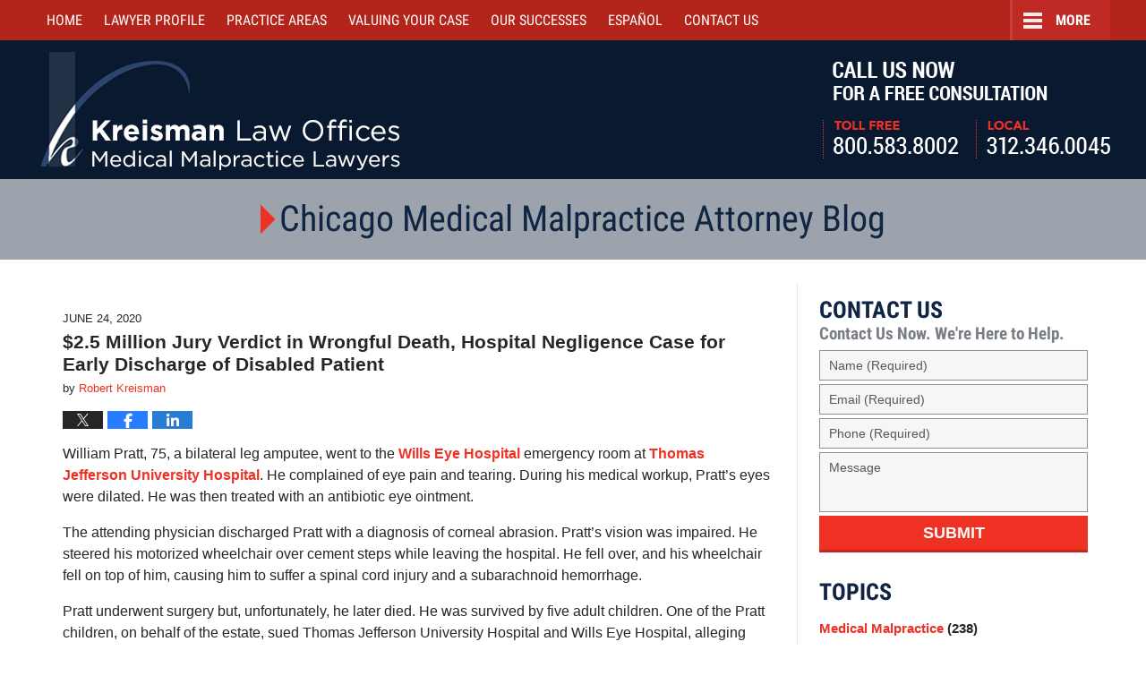

--- FILE ---
content_type: text/html; charset=UTF-8
request_url: https://www.robertkreisman.com/medical-malpractice-lawyer/2-5-million-jury-verdict-in-wrongful-death-hospital-negligence-case-for-early-discharge-of-patient/
body_size: 13785
content:
<!DOCTYPE html>
<html class="no-js displaymode-full" itemscope itemtype="http://schema.org/Blog" lang="en-US">
<head prefix="og: http://ogp.me/ns# article: http://ogp.me/ns/article#" >
<meta http-equiv="Content-Type" content="text/html; charset=utf-8" />
<title>$2.5 Million Jury Verdict in Wrongful Death, Hospital Negligence Case for Early Discharge of Disabled Patient &#8212; Chicago Medical Malpractice Attorney Blog</title>
<meta name="viewport" content="width=device-width, initial-scale=1.0" />
<link rel="stylesheet" type="text/css" media="all" href="https://www.robertkreisman.com/medical-malpractice-lawyer/jresources/v/20210421050409/css/main.css" />
<script type="text/javascript">
document.documentElement.className = document.documentElement.className.replace(/\bno-js\b/,"js");
</script>
<meta name="referrer" content="origin" />
<meta name="referrer" content="unsafe-url" />
<meta name='robots' content='index, follow, max-image-preview:large, max-snippet:-1, max-video-preview:-1' />
<style>img:is([sizes="auto" i], [sizes^="auto," i]) { contain-intrinsic-size: 3000px 1500px }</style>
<!-- This site is optimized with the Yoast SEO plugin v25.7 - https://yoast.com/wordpress/plugins/seo/ -->
<meta name="description" content="William Pratt, 75, a bilateral leg amputee, went to the Wills Eye Hospital emergency room at Thomas Jefferson University Hospital. He complained of eye" />
<link rel="canonical" href="https://www.robertkreisman.com/medical-malpractice-lawyer/2-5-million-jury-verdict-in-wrongful-death-hospital-negligence-case-for-early-discharge-of-patient/" />
<meta name="twitter:card" content="summary_large_image" />
<meta name="twitter:title" content="$2.5 Million Jury Verdict in Wrongful Death, Hospital Negligence Case for Early Discharge of Disabled Patient &#8212; Chicago Medical Malpractice Attorney Blog" />
<meta name="twitter:description" content="William Pratt, 75, a bilateral leg amputee, went to the Wills Eye Hospital emergency room at Thomas Jefferson University Hospital. He complained of eye" />
<meta name="twitter:label1" content="Written by" />
<meta name="twitter:data1" content="Robert Kreisman" />
<meta name="twitter:label2" content="Est. reading time" />
<meta name="twitter:data2" content="2 minutes" />
<!-- / Yoast SEO plugin. -->
<link rel='dns-prefetch' href='//stats.wp.com' />
<link rel='dns-prefetch' href='//v0.wordpress.com' />
<link rel="alternate" type="application/rss+xml" title="Chicago Medical Malpractice Attorney Blog &raquo; Feed" href="https://www.robertkreisman.com/medical-malpractice-lawyer/feed/" />
<link rel="alternate" type="application/rss+xml" title="Chicago Medical Malpractice Attorney Blog &raquo; Comments Feed" href="https://www.robertkreisman.com/medical-malpractice-lawyer/comments/feed/" />
<script type="text/javascript">
/* <![CDATA[ */
window._wpemojiSettings = {"baseUrl":"https:\/\/s.w.org\/images\/core\/emoji\/16.0.1\/72x72\/","ext":".png","svgUrl":"https:\/\/s.w.org\/images\/core\/emoji\/16.0.1\/svg\/","svgExt":".svg","source":{"concatemoji":"https:\/\/www.robertkreisman.com\/medical-malpractice-lawyer\/wp-includes\/js\/wp-emoji-release.min.js?ver=ea4ffc720302eea15653e60eff4be63c"}};
/*! This file is auto-generated */
!function(s,n){var o,i,e;function c(e){try{var t={supportTests:e,timestamp:(new Date).valueOf()};sessionStorage.setItem(o,JSON.stringify(t))}catch(e){}}function p(e,t,n){e.clearRect(0,0,e.canvas.width,e.canvas.height),e.fillText(t,0,0);var t=new Uint32Array(e.getImageData(0,0,e.canvas.width,e.canvas.height).data),a=(e.clearRect(0,0,e.canvas.width,e.canvas.height),e.fillText(n,0,0),new Uint32Array(e.getImageData(0,0,e.canvas.width,e.canvas.height).data));return t.every(function(e,t){return e===a[t]})}function u(e,t){e.clearRect(0,0,e.canvas.width,e.canvas.height),e.fillText(t,0,0);for(var n=e.getImageData(16,16,1,1),a=0;a<n.data.length;a++)if(0!==n.data[a])return!1;return!0}function f(e,t,n,a){switch(t){case"flag":return n(e,"\ud83c\udff3\ufe0f\u200d\u26a7\ufe0f","\ud83c\udff3\ufe0f\u200b\u26a7\ufe0f")?!1:!n(e,"\ud83c\udde8\ud83c\uddf6","\ud83c\udde8\u200b\ud83c\uddf6")&&!n(e,"\ud83c\udff4\udb40\udc67\udb40\udc62\udb40\udc65\udb40\udc6e\udb40\udc67\udb40\udc7f","\ud83c\udff4\u200b\udb40\udc67\u200b\udb40\udc62\u200b\udb40\udc65\u200b\udb40\udc6e\u200b\udb40\udc67\u200b\udb40\udc7f");case"emoji":return!a(e,"\ud83e\udedf")}return!1}function g(e,t,n,a){var r="undefined"!=typeof WorkerGlobalScope&&self instanceof WorkerGlobalScope?new OffscreenCanvas(300,150):s.createElement("canvas"),o=r.getContext("2d",{willReadFrequently:!0}),i=(o.textBaseline="top",o.font="600 32px Arial",{});return e.forEach(function(e){i[e]=t(o,e,n,a)}),i}function t(e){var t=s.createElement("script");t.src=e,t.defer=!0,s.head.appendChild(t)}"undefined"!=typeof Promise&&(o="wpEmojiSettingsSupports",i=["flag","emoji"],n.supports={everything:!0,everythingExceptFlag:!0},e=new Promise(function(e){s.addEventListener("DOMContentLoaded",e,{once:!0})}),new Promise(function(t){var n=function(){try{var e=JSON.parse(sessionStorage.getItem(o));if("object"==typeof e&&"number"==typeof e.timestamp&&(new Date).valueOf()<e.timestamp+604800&&"object"==typeof e.supportTests)return e.supportTests}catch(e){}return null}();if(!n){if("undefined"!=typeof Worker&&"undefined"!=typeof OffscreenCanvas&&"undefined"!=typeof URL&&URL.createObjectURL&&"undefined"!=typeof Blob)try{var e="postMessage("+g.toString()+"("+[JSON.stringify(i),f.toString(),p.toString(),u.toString()].join(",")+"));",a=new Blob([e],{type:"text/javascript"}),r=new Worker(URL.createObjectURL(a),{name:"wpTestEmojiSupports"});return void(r.onmessage=function(e){c(n=e.data),r.terminate(),t(n)})}catch(e){}c(n=g(i,f,p,u))}t(n)}).then(function(e){for(var t in e)n.supports[t]=e[t],n.supports.everything=n.supports.everything&&n.supports[t],"flag"!==t&&(n.supports.everythingExceptFlag=n.supports.everythingExceptFlag&&n.supports[t]);n.supports.everythingExceptFlag=n.supports.everythingExceptFlag&&!n.supports.flag,n.DOMReady=!1,n.readyCallback=function(){n.DOMReady=!0}}).then(function(){return e}).then(function(){var e;n.supports.everything||(n.readyCallback(),(e=n.source||{}).concatemoji?t(e.concatemoji):e.wpemoji&&e.twemoji&&(t(e.twemoji),t(e.wpemoji)))}))}((window,document),window._wpemojiSettings);
/* ]]> */
</script>
<style id='wp-emoji-styles-inline-css' type='text/css'>
img.wp-smiley, img.emoji {
display: inline !important;
border: none !important;
box-shadow: none !important;
height: 1em !important;
width: 1em !important;
margin: 0 0.07em !important;
vertical-align: -0.1em !important;
background: none !important;
padding: 0 !important;
}
</style>
<link rel='stylesheet' id='wp-block-library-css' href='https://www.robertkreisman.com/medical-malpractice-lawyer/wp-includes/css/dist/block-library/style.min.css?ver=ea4ffc720302eea15653e60eff4be63c' type='text/css' media='all' />
<style id='classic-theme-styles-inline-css' type='text/css'>
/*! This file is auto-generated */
.wp-block-button__link{color:#fff;background-color:#32373c;border-radius:9999px;box-shadow:none;text-decoration:none;padding:calc(.667em + 2px) calc(1.333em + 2px);font-size:1.125em}.wp-block-file__button{background:#32373c;color:#fff;text-decoration:none}
</style>
<style id='global-styles-inline-css' type='text/css'>
:root{--wp--preset--aspect-ratio--square: 1;--wp--preset--aspect-ratio--4-3: 4/3;--wp--preset--aspect-ratio--3-4: 3/4;--wp--preset--aspect-ratio--3-2: 3/2;--wp--preset--aspect-ratio--2-3: 2/3;--wp--preset--aspect-ratio--16-9: 16/9;--wp--preset--aspect-ratio--9-16: 9/16;--wp--preset--color--black: #000000;--wp--preset--color--cyan-bluish-gray: #abb8c3;--wp--preset--color--white: #ffffff;--wp--preset--color--pale-pink: #f78da7;--wp--preset--color--vivid-red: #cf2e2e;--wp--preset--color--luminous-vivid-orange: #ff6900;--wp--preset--color--luminous-vivid-amber: #fcb900;--wp--preset--color--light-green-cyan: #7bdcb5;--wp--preset--color--vivid-green-cyan: #00d084;--wp--preset--color--pale-cyan-blue: #8ed1fc;--wp--preset--color--vivid-cyan-blue: #0693e3;--wp--preset--color--vivid-purple: #9b51e0;--wp--preset--gradient--vivid-cyan-blue-to-vivid-purple: linear-gradient(135deg,rgba(6,147,227,1) 0%,rgb(155,81,224) 100%);--wp--preset--gradient--light-green-cyan-to-vivid-green-cyan: linear-gradient(135deg,rgb(122,220,180) 0%,rgb(0,208,130) 100%);--wp--preset--gradient--luminous-vivid-amber-to-luminous-vivid-orange: linear-gradient(135deg,rgba(252,185,0,1) 0%,rgba(255,105,0,1) 100%);--wp--preset--gradient--luminous-vivid-orange-to-vivid-red: linear-gradient(135deg,rgba(255,105,0,1) 0%,rgb(207,46,46) 100%);--wp--preset--gradient--very-light-gray-to-cyan-bluish-gray: linear-gradient(135deg,rgb(238,238,238) 0%,rgb(169,184,195) 100%);--wp--preset--gradient--cool-to-warm-spectrum: linear-gradient(135deg,rgb(74,234,220) 0%,rgb(151,120,209) 20%,rgb(207,42,186) 40%,rgb(238,44,130) 60%,rgb(251,105,98) 80%,rgb(254,248,76) 100%);--wp--preset--gradient--blush-light-purple: linear-gradient(135deg,rgb(255,206,236) 0%,rgb(152,150,240) 100%);--wp--preset--gradient--blush-bordeaux: linear-gradient(135deg,rgb(254,205,165) 0%,rgb(254,45,45) 50%,rgb(107,0,62) 100%);--wp--preset--gradient--luminous-dusk: linear-gradient(135deg,rgb(255,203,112) 0%,rgb(199,81,192) 50%,rgb(65,88,208) 100%);--wp--preset--gradient--pale-ocean: linear-gradient(135deg,rgb(255,245,203) 0%,rgb(182,227,212) 50%,rgb(51,167,181) 100%);--wp--preset--gradient--electric-grass: linear-gradient(135deg,rgb(202,248,128) 0%,rgb(113,206,126) 100%);--wp--preset--gradient--midnight: linear-gradient(135deg,rgb(2,3,129) 0%,rgb(40,116,252) 100%);--wp--preset--font-size--small: 13px;--wp--preset--font-size--medium: 20px;--wp--preset--font-size--large: 36px;--wp--preset--font-size--x-large: 42px;--wp--preset--spacing--20: 0.44rem;--wp--preset--spacing--30: 0.67rem;--wp--preset--spacing--40: 1rem;--wp--preset--spacing--50: 1.5rem;--wp--preset--spacing--60: 2.25rem;--wp--preset--spacing--70: 3.38rem;--wp--preset--spacing--80: 5.06rem;--wp--preset--shadow--natural: 6px 6px 9px rgba(0, 0, 0, 0.2);--wp--preset--shadow--deep: 12px 12px 50px rgba(0, 0, 0, 0.4);--wp--preset--shadow--sharp: 6px 6px 0px rgba(0, 0, 0, 0.2);--wp--preset--shadow--outlined: 6px 6px 0px -3px rgba(255, 255, 255, 1), 6px 6px rgba(0, 0, 0, 1);--wp--preset--shadow--crisp: 6px 6px 0px rgba(0, 0, 0, 1);}:where(.is-layout-flex){gap: 0.5em;}:where(.is-layout-grid){gap: 0.5em;}body .is-layout-flex{display: flex;}.is-layout-flex{flex-wrap: wrap;align-items: center;}.is-layout-flex > :is(*, div){margin: 0;}body .is-layout-grid{display: grid;}.is-layout-grid > :is(*, div){margin: 0;}:where(.wp-block-columns.is-layout-flex){gap: 2em;}:where(.wp-block-columns.is-layout-grid){gap: 2em;}:where(.wp-block-post-template.is-layout-flex){gap: 1.25em;}:where(.wp-block-post-template.is-layout-grid){gap: 1.25em;}.has-black-color{color: var(--wp--preset--color--black) !important;}.has-cyan-bluish-gray-color{color: var(--wp--preset--color--cyan-bluish-gray) !important;}.has-white-color{color: var(--wp--preset--color--white) !important;}.has-pale-pink-color{color: var(--wp--preset--color--pale-pink) !important;}.has-vivid-red-color{color: var(--wp--preset--color--vivid-red) !important;}.has-luminous-vivid-orange-color{color: var(--wp--preset--color--luminous-vivid-orange) !important;}.has-luminous-vivid-amber-color{color: var(--wp--preset--color--luminous-vivid-amber) !important;}.has-light-green-cyan-color{color: var(--wp--preset--color--light-green-cyan) !important;}.has-vivid-green-cyan-color{color: var(--wp--preset--color--vivid-green-cyan) !important;}.has-pale-cyan-blue-color{color: var(--wp--preset--color--pale-cyan-blue) !important;}.has-vivid-cyan-blue-color{color: var(--wp--preset--color--vivid-cyan-blue) !important;}.has-vivid-purple-color{color: var(--wp--preset--color--vivid-purple) !important;}.has-black-background-color{background-color: var(--wp--preset--color--black) !important;}.has-cyan-bluish-gray-background-color{background-color: var(--wp--preset--color--cyan-bluish-gray) !important;}.has-white-background-color{background-color: var(--wp--preset--color--white) !important;}.has-pale-pink-background-color{background-color: var(--wp--preset--color--pale-pink) !important;}.has-vivid-red-background-color{background-color: var(--wp--preset--color--vivid-red) !important;}.has-luminous-vivid-orange-background-color{background-color: var(--wp--preset--color--luminous-vivid-orange) !important;}.has-luminous-vivid-amber-background-color{background-color: var(--wp--preset--color--luminous-vivid-amber) !important;}.has-light-green-cyan-background-color{background-color: var(--wp--preset--color--light-green-cyan) !important;}.has-vivid-green-cyan-background-color{background-color: var(--wp--preset--color--vivid-green-cyan) !important;}.has-pale-cyan-blue-background-color{background-color: var(--wp--preset--color--pale-cyan-blue) !important;}.has-vivid-cyan-blue-background-color{background-color: var(--wp--preset--color--vivid-cyan-blue) !important;}.has-vivid-purple-background-color{background-color: var(--wp--preset--color--vivid-purple) !important;}.has-black-border-color{border-color: var(--wp--preset--color--black) !important;}.has-cyan-bluish-gray-border-color{border-color: var(--wp--preset--color--cyan-bluish-gray) !important;}.has-white-border-color{border-color: var(--wp--preset--color--white) !important;}.has-pale-pink-border-color{border-color: var(--wp--preset--color--pale-pink) !important;}.has-vivid-red-border-color{border-color: var(--wp--preset--color--vivid-red) !important;}.has-luminous-vivid-orange-border-color{border-color: var(--wp--preset--color--luminous-vivid-orange) !important;}.has-luminous-vivid-amber-border-color{border-color: var(--wp--preset--color--luminous-vivid-amber) !important;}.has-light-green-cyan-border-color{border-color: var(--wp--preset--color--light-green-cyan) !important;}.has-vivid-green-cyan-border-color{border-color: var(--wp--preset--color--vivid-green-cyan) !important;}.has-pale-cyan-blue-border-color{border-color: var(--wp--preset--color--pale-cyan-blue) !important;}.has-vivid-cyan-blue-border-color{border-color: var(--wp--preset--color--vivid-cyan-blue) !important;}.has-vivid-purple-border-color{border-color: var(--wp--preset--color--vivid-purple) !important;}.has-vivid-cyan-blue-to-vivid-purple-gradient-background{background: var(--wp--preset--gradient--vivid-cyan-blue-to-vivid-purple) !important;}.has-light-green-cyan-to-vivid-green-cyan-gradient-background{background: var(--wp--preset--gradient--light-green-cyan-to-vivid-green-cyan) !important;}.has-luminous-vivid-amber-to-luminous-vivid-orange-gradient-background{background: var(--wp--preset--gradient--luminous-vivid-amber-to-luminous-vivid-orange) !important;}.has-luminous-vivid-orange-to-vivid-red-gradient-background{background: var(--wp--preset--gradient--luminous-vivid-orange-to-vivid-red) !important;}.has-very-light-gray-to-cyan-bluish-gray-gradient-background{background: var(--wp--preset--gradient--very-light-gray-to-cyan-bluish-gray) !important;}.has-cool-to-warm-spectrum-gradient-background{background: var(--wp--preset--gradient--cool-to-warm-spectrum) !important;}.has-blush-light-purple-gradient-background{background: var(--wp--preset--gradient--blush-light-purple) !important;}.has-blush-bordeaux-gradient-background{background: var(--wp--preset--gradient--blush-bordeaux) !important;}.has-luminous-dusk-gradient-background{background: var(--wp--preset--gradient--luminous-dusk) !important;}.has-pale-ocean-gradient-background{background: var(--wp--preset--gradient--pale-ocean) !important;}.has-electric-grass-gradient-background{background: var(--wp--preset--gradient--electric-grass) !important;}.has-midnight-gradient-background{background: var(--wp--preset--gradient--midnight) !important;}.has-small-font-size{font-size: var(--wp--preset--font-size--small) !important;}.has-medium-font-size{font-size: var(--wp--preset--font-size--medium) !important;}.has-large-font-size{font-size: var(--wp--preset--font-size--large) !important;}.has-x-large-font-size{font-size: var(--wp--preset--font-size--x-large) !important;}
:where(.wp-block-post-template.is-layout-flex){gap: 1.25em;}:where(.wp-block-post-template.is-layout-grid){gap: 1.25em;}
:where(.wp-block-columns.is-layout-flex){gap: 2em;}:where(.wp-block-columns.is-layout-grid){gap: 2em;}
:root :where(.wp-block-pullquote){font-size: 1.5em;line-height: 1.6;}
</style>
<script type="text/javascript" src="https://www.robertkreisman.com/medical-malpractice-lawyer/wp-includes/js/jquery/jquery.min.js?ver=3.7.1" id="jquery-core-js"></script>
<script type="text/javascript" src="https://www.robertkreisman.com/medical-malpractice-lawyer/wp-includes/js/jquery/jquery-migrate.min.js?ver=3.4.1" id="jquery-migrate-js"></script>
<link rel="https://api.w.org/" href="https://www.robertkreisman.com/medical-malpractice-lawyer/wp-json/" /><link rel="alternate" title="JSON" type="application/json" href="https://www.robertkreisman.com/medical-malpractice-lawyer/wp-json/wp/v2/posts/5259" /><link rel="EditURI" type="application/rsd+xml" title="RSD" href="https://www.robertkreisman.com/medical-malpractice-lawyer/xmlrpc.php?rsd" />
<link rel='shortlink' href='https://wp.me/p7HE1v-1mP' />
<link rel="alternate" title="oEmbed (JSON)" type="application/json+oembed" href="https://www.robertkreisman.com/medical-malpractice-lawyer/wp-json/oembed/1.0/embed?url=https%3A%2F%2Fwww.robertkreisman.com%2Fmedical-malpractice-lawyer%2F2-5-million-jury-verdict-in-wrongful-death-hospital-negligence-case-for-early-discharge-of-patient%2F" />
<link rel="alternate" title="oEmbed (XML)" type="text/xml+oembed" href="https://www.robertkreisman.com/medical-malpractice-lawyer/wp-json/oembed/1.0/embed?url=https%3A%2F%2Fwww.robertkreisman.com%2Fmedical-malpractice-lawyer%2F2-5-million-jury-verdict-in-wrongful-death-hospital-negligence-case-for-early-discharge-of-patient%2F&#038;format=xml" />
<style>img#wpstats{display:none}</style>
<link rel="amphtml" href="https://www.robertkreisman.com/medical-malpractice-lawyer/amp/2-5-million-jury-verdict-in-wrongful-death-hospital-negligence-case-for-early-discharge-of-patient/" />
<!-- Willow Authorship Tags -->
<link href="https://www.robertkreisman.com/" rel="publisher" />
<link href="https://www.robertkreisman.com/robert-d-kreisman.html" rel="author" />
<!-- End Willow Authorship Tags -->		<!-- Willow Opengraph and Twitter Cards -->
<meta property="article:published_time" content="2020-06-24T10:00:00-05:00" />
<meta property="article:modified_time" content="2020-06-23T12:15:17-05:00" />
<meta property="article:section" content="Hospital Errors" />
<meta property="article:author" content="https://www.facebook.com/bobkreisman" />
<meta property="og:url" content="https://www.robertkreisman.com/medical-malpractice-lawyer/2-5-million-jury-verdict-in-wrongful-death-hospital-negligence-case-for-early-discharge-of-patient/" />
<meta property="og:title" content="$2.5 Million Jury Verdict in Wrongful Death, Hospital Negligence Case for Early Discharge of Disabled Patient" />
<meta property="og:description" content="William Pratt, 75, a bilateral leg amputee, went to the Wills Eye Hospital emergency room at Thomas Jefferson University Hospital. He complained of eye pain and tearing. During his medical ..." />
<meta property="og:type" content="article" />
<meta property="og:image" content="https://www.robertkreisman.com/medical-malpractice-lawyer/wp-content/uploads/2019/04/social-image-logo-og.png" />
<meta property="og:image:width" content="1200" />
<meta property="og:image:height" content="1200" />
<meta property="og:image:url" content="https://www.robertkreisman.com/medical-malpractice-lawyer/wp-content/uploads/2019/04/social-image-logo-og.png" />
<meta property="og:image:secure_url" content="https://www.robertkreisman.com/medical-malpractice-lawyer/wp-content/uploads/2019/04/social-image-logo-og.png" />
<meta property="og:site_name" content="Chicago Medical Malpractice Attorney Blog" />
<!-- End Willow Opengraph and Twitter Cards -->
<link rel="shortcut icon" type="image/x-icon" href="https://www.robertkreisman.com/medical-malpractice-lawyer/jresources/v/20210421050409/icons/favicon.ico"  />
<!-- Google Analytics Metadata -->
<script> window.jmetadata = window.jmetadata || { site: { id: 'robertkreisman_medical_malpractice', installation: 'standalone', name: 'robertkreisman-com-medical-malpractice-lawyer',  willow: '1', domain: 'robertkreisman.com/medical-malpractice-lawyer', key: 'Li0tLSAuLi0gLi4uIC0gLi4gLi1yb2JlcnRrcmVpc21hbi5jb20vbWVkaWNhbC1tYWxwcmFjdGljZS1sYXd5ZXI=' }, analytics: { ga4: [ { measurementId: 'G-NVLWF0PHVT' } ] } } </script>
<!-- End of Google Analytics Metadata -->
<!-- Google Tag Manager -->
<script>(function(w,d,s,l,i){w[l]=w[l]||[];w[l].push({'gtm.start': new Date().getTime(),event:'gtm.js'});var f=d.getElementsByTagName(s)[0], j=d.createElement(s),dl=l!='dataLayer'?'&l='+l:'';j.async=true;j.src= 'https://www.googletagmanager.com/gtm.js?id='+i+dl;f.parentNode.insertBefore(j,f); })(window,document,'script','dataLayer','GTM-PHFNLNH');</script>
<!-- End Google Tag Manager -->
<link rel="next" href="https://www.robertkreisman.com/medical-malpractice-lawyer/court-entered-judgment-in-failure-to-warn-patient-of-abdominal-kidney-test-results/" />
<link rel="prev" href="https://www.robertkreisman.com/medical-malpractice-lawyer/u-s-court-of-appeals-for-the-seventh-circuit-reverses-defendants-leave-to-file-affirmative-defense-long-after-the-statute-of-limitations-had-run/" />
<script async defer src="https://justatic.com/e/widgets/js/justia.js"></script>
</head>
<body class="willow willow-responsive wp-singular post-template-default single single-post postid-5259 single-format-standard wp-theme-Willow-Responsive">
<div id="top-numbers-v3" class="top-numbers-v3 tnv3-sticky">
<ul>
<li>Free Consultation: <strong>800.583.8002</strong>
<div class="tnv3-btn-wrapper">
<a data-gtm-location="Sticky Header" data-gtm-value="+1-800-583-8002" data-gtm-action="Contact" data-gtm-category="Phones" data-gtm-device="Mobile" data-gtm-event="phone_contact" data-gtm-label="Call" data-gtm-target="Button" data-gtm-type="click" data-gtm-conversion="1" href="tel:+1-800-583-8002" class="tnv3-button" data-wrapper="" data-directive="j-event" data-trigger="click" data-category="Conversions" data-action="Tapped To Call" data-label="Header Tap To Call" rel="nofollow">Tap Here To Call Us</a>
</div>
</li>
</ul>
</div>
<div id="fb-root"></div>
<div class="container">
<div class="cwrap">
<!-- HEADER -->
<header id="header" role="banner">
<div id="head" class="header-tag-group">
<div id="logo">
<a href="https://www.robertkreisman.com/">							<img src="https://www.robertkreisman.com/medical-malpractice-lawyer/jresources/v/20210421050409/images/logo.png" id="mainlogo" alt="Kreisman Law Offices" />
Kreisman Law Offices Professional Corporation</a>
</div>
<div id="tagline"><a  href="http://www.robertkreisman.com/contact-us.html" class="tagline-link tagline-text">Call Us Now For a Free Consultation | Toll Free: 800.583.8002 | Local: 312.346.0045</a></div>
</div><!--/#head-->
<nav id="main-nav" role="navigation">
<span class="visuallyhidden">Navigation</span>
<div id="topnav" class="topnav nav-custom"><ul id="tnav-toplevel" class="menu"><li id="menu-item-4" class="priority_1 menu-item menu-item-type-custom menu-item-object-custom menu-item-4"><a href="https://www.robertkreisman.com/">Home</a></li>
<li id="menu-item-5" class="priority_3 menu-item menu-item-type-custom menu-item-object-custom menu-item-has-children menu-item-5"><a href="https://www.robertkreisman.com/robert-d-kreisman.html">Lawyer Profile</a>
<ul class="sub-menu">
<li id="menu-item-3163" class="menu-item menu-item-type-custom menu-item-object-custom menu-item-3163"><a href="https://www.robertkreisman.com/articles.html">Articles</a></li>
<li id="menu-item-3164" class="menu-item menu-item-type-custom menu-item-object-custom menu-item-3164"><a href="https://www.robertkreisman.com/blogs.html">Blogs</a></li>
<li id="menu-item-3165" class="menu-item menu-item-type-custom menu-item-object-custom menu-item-3165"><a href="https://www.robertkreisman.com/media.html">Media</a></li>
</ul>
</li>
<li id="menu-item-6" class="priority_2 menu-item menu-item-type-custom menu-item-object-custom menu-item-has-children menu-item-6"><a href="https://www.robertkreisman.com/practice-areas.html">Practice Areas</a>
<ul class="sub-menu">
<li id="menu-item-3166" class="menu-item menu-item-type-custom menu-item-object-custom menu-item-3166"><a href="https://www.robertkreisman.com/auto-accidents.html">Car Accidents</a></li>
<li id="menu-item-3167" class="menu-item menu-item-type-custom menu-item-object-custom menu-item-3167"><a href="https://www.robertkreisman.com/truck-accidents.html">Truck Accidents</a></li>
<li id="menu-item-3168" class="menu-item menu-item-type-custom menu-item-object-custom menu-item-3168"><a href="https://www.robertkreisman.com/medical-malpractice.html">Medical Malpractice</a></li>
<li id="menu-item-3169" class="menu-item menu-item-type-custom menu-item-object-custom menu-item-3169"><a href="https://www.robertkreisman.com/personal-injury.html">Personal Injury</a></li>
<li id="menu-item-3170" class="menu-item menu-item-type-custom menu-item-object-custom menu-item-3170"><a href="https://www.robertkreisman.com/product-liability.html">Product Liability</a></li>
<li id="menu-item-3171" class="menu-item menu-item-type-custom menu-item-object-custom menu-item-3171"><a href="https://www.robertkreisman.com/workers-compensation.html">Workers&#8217; Compensation</a></li>
<li id="menu-item-3172" class="menu-item menu-item-type-custom menu-item-object-custom menu-item-3172"><a href="https://www.robertkreisman.com/wrongful-death.html">Wrongful Death</a></li>
<li id="menu-item-3173" class="menu-item menu-item-type-custom menu-item-object-custom menu-item-3173"><a href="https://www.robertkreisman.com/nursing-home-abuse-elder-abuse.html">Nursing Home Abuse/Elder Abuse</a></li>
<li id="menu-item-3174" class="menu-item menu-item-type-custom menu-item-object-custom menu-item-3174"><a href="https://www.robertkreisman.com/commercial-litigation.html">Commercial Litigation</a></li>
<li id="menu-item-3175" class="menu-item menu-item-type-custom menu-item-object-custom menu-item-3175"><a href="https://www.robertkreisman.com/resources.html">Localities Served</a></li>
</ul>
</li>
<li id="menu-item-3176" class="priority_7 menu-item menu-item-type-custom menu-item-object-custom menu-item-3176"><a href="https://www.robertkreisman.com/auto-accidents.html">Car Accident Center</a></li>
<li id="menu-item-3177" class="priority_8 menu-item menu-item-type-custom menu-item-object-custom menu-item-has-children menu-item-3177"><a href="https://www.robertkreisman.com/nursing-home-abuse-elder-abuse.html">Nursing Home Center</a>
<ul class="sub-menu">
<li id="menu-item-3178" class="menu-item menu-item-type-custom menu-item-object-custom menu-item-3178"><a href="https://www.robertkreisman.com/nursing-home-abuse-elder-abuse.html">Nursing Home Abuse/Elder Abuse</a></li>
<li id="menu-item-3179" class="menu-item menu-item-type-custom menu-item-object-custom menu-item-3179"><a href="https://www.robertkreisman.com/nursing-home-bed-sores.html">Nursing Home Bed Sores</a></li>
<li id="menu-item-3180" class="menu-item menu-item-type-custom menu-item-object-custom menu-item-3180"><a href="https://www.robertkreisman.com/nursing-home-abuse-physical-neglect.html">Nursing Home Abuse &#8211; Physical Neglect</a></li>
<li id="menu-item-3181" class="menu-item menu-item-type-custom menu-item-object-custom menu-item-3181"><a href="https://www.robertkreisman.com/reporting-nursing-home-abuse.html">Reporting Nursing Home Abuse</a></li>
<li id="menu-item-3182" class="menu-item menu-item-type-custom menu-item-object-custom menu-item-3182"><a href="https://www.robertkreisman.com/nursing-home-injury-law.html">Nursing Home Injury Law</a></li>
<li id="menu-item-3183" class="menu-item menu-item-type-custom menu-item-object-custom menu-item-3183"><a href="https://www.robertkreisman.com/nursing-home-abuse-checklist-tips.html">Nursing Home Abuse Checklist Tips</a></li>
<li id="menu-item-3184" class="menu-item menu-item-type-custom menu-item-object-custom menu-item-3184"><a href="https://www.robertkreisman.com/fall-incidents-resulting-in-injury.html">Fall Incidents Resulting in Injury</a></li>
<li id="menu-item-3185" class="menu-item menu-item-type-custom menu-item-object-custom menu-item-3185"><a href="https://www.robertkreisman.com/wrongful-death_1.html">Wrongful Death</a></li>
<li id="menu-item-3186" class="menu-item menu-item-type-custom menu-item-object-custom menu-item-3186"><a href="https://www.robertkreisman.com/nursing-homes.html">Illinois Nursing Homes</a></li>
</ul>
</li>
<li id="menu-item-3187" class="priority_5 menu-item menu-item-type-custom menu-item-object-custom menu-item-3187"><a href="https://www.robertkreisman.com/valuing-your-injury-case.html">Valuing Your Case</a></li>
<li id="menu-item-3188" class="priority_4 menu-item menu-item-type-custom menu-item-object-custom menu-item-3188"><a href="https://www.robertkreisman.com/our-successes.html">Our Successes</a></li>
<li id="menu-item-3189" class="priority_6 menu-item menu-item-type-custom menu-item-object-custom menu-item-3189"><a href="https://www.robertkreisman.com/espanol.html">Español</a></li>
<li id="menu-item-7" class="priority_1 menu-item menu-item-type-custom menu-item-object-custom menu-item-7"><a href="https://www.robertkreisman.com/contact-us.html">Contact <ins>Us</ins></a></li>
</ul></div>				</nav>
</header>
<!-- MAIN -->
<div id="main">
<div class="custom_html_content_top"><div class="imgwrap"> <div id="img2"> <div class="blogname-wrapper"> <a href="https://www.robertkreisman.com/medical-malpractice-lawyer/" class="main-blogname"> <!-- Homepage --> <strong class="inner-blogname">Chicago Medical Malpractice Attorney Blog</strong> </a> </div> </div> </div> </div>                <div class="mwrap">
<section class="content">
<div class="bodytext">
<article id="post-5259" class="entry post-5259 post type-post status-publish format-standard hentry category-hospital-errors category-medical-malpractice category-wrongful-death" itemprop="blogPost" itemtype="http://schema.org/BlogPosting" itemscope>
<link itemprop="mainEntityOfPage" href="https://www.robertkreisman.com/medical-malpractice-lawyer/2-5-million-jury-verdict-in-wrongful-death-hospital-negligence-case-for-early-discharge-of-patient/" />
<div class="inner-wrapper">
<header>
<div id="default-featured-image-5259-post-id-5259" itemprop="image" itemtype="http://schema.org/ImageObject" itemscope>
<link itemprop="url" href="https://www.robertkreisman.com/medical-malpractice-lawyer/wp-content/uploads/2019/04/social-image-logo-og.png" />
<meta itemprop="width" content="1200" />
<meta itemprop="height" content="1200" />
<meta itemprop="representativeOfPage" content="http://schema.org/False" />
</div>
<div class="published-date"><span class="published-date-label"></span> <time datetime="2020-06-24T10:00:00-05:00" class="post-date published" itemprop="datePublished" pubdate>June 24, 2020</time></div>
<h1 class="entry-title" itemprop="name">$2.5 Million Jury Verdict in Wrongful Death, Hospital Negligence Case for Early Discharge of Disabled Patient</h1>
<meta itemprop="headline" content="$2.5 Million Jury Verdict in Wrongful Death, Hospital Negligence Case for Early Discharge of Disabled Patient" />
<div class="author vcard">by <span itemprop="author" itemtype="http://schema.org/Person" itemscope><a href="https://www.robertkreisman.com/robert-d-kreisman.html" class="url fn author-robertkreisman1 author-795 post-author-link" rel="author" target="_self" itemprop="url"><span itemprop="name">Robert Kreisman</span></a><meta itemprop="sameAs" content="https://twitter.com/Kreisman1" /><meta itemprop="sameAs" content="https://www.facebook.com/bobkreisman" /><meta itemprop="sameAs" content="https://www.linkedin.com/in/robert" /><meta itemprop="sameAs" content="http://lawyers.justia.com/lawyer/robert-d-kreisman-351969" /></span></div>
<div class="sharelinks sharelinks-5259 sharelinks-horizontal" id="sharelinks-5259">
<a href="https://twitter.com/intent/tweet?url=https%3A%2F%2Fwp.me%2Fp7HE1v-1mP&amp;text=%242.5+Million+Jury+Verdict+in+Wrongful+Death%2C+Hospital+Negligence+Case+for+Early+Discharge+of+Disabled+Patient&amp;related=Kreisman1%3APost+Author" target="_blank"  onclick="javascript:window.open(this.href, '', 'menubar=no,toolbar=no,resizable=yes,scrollbars=yes,height=600,width=600');return false;"><img src="https://www.robertkreisman.com/medical-malpractice-lawyer/wp-content/themes/Willow-Responsive/images/share/twitter.gif" alt="Tweet this Post" /></a>
<a href="https://www.facebook.com/sharer/sharer.php?u=https%3A%2F%2Fwww.robertkreisman.com%2Fmedical-malpractice-lawyer%2F2-5-million-jury-verdict-in-wrongful-death-hospital-negligence-case-for-early-discharge-of-patient%2F" target="_blank"  onclick="javascript:window.open(this.href, '', 'menubar=no,toolbar=no,resizable=yes,scrollbars=yes,height=600,width=600');return false;"><img src="https://www.robertkreisman.com/medical-malpractice-lawyer/wp-content/themes/Willow-Responsive/images/share/fb.gif" alt="Share on Facebook" /></a>
<a href="http://www.linkedin.com/shareArticle?mini=true&amp;url=https%3A%2F%2Fwww.robertkreisman.com%2Fmedical-malpractice-lawyer%2F2-5-million-jury-verdict-in-wrongful-death-hospital-negligence-case-for-early-discharge-of-patient%2F&amp;title=%242.5+Million+Jury+Verdict+in+Wrongful+Death%2C+Hospital+Negligence+Case+for+Early+Discharge+of+Disabled+Patient&amp;source=Chicago+Medical+Malpractice+Attorney+Blog" target="_blank"  onclick="javascript:window.open(this.href, '', 'menubar=no,toolbar=no,resizable=yes,scrollbars=yes,height=600,width=600');return false;"><img src="https://www.robertkreisman.com/medical-malpractice-lawyer/wp-content/themes/Willow-Responsive/images/share/linkedin.gif" alt="Share on LinkedIn" /></a>
</div>					</header>
<div class="content" itemprop="articleBody">
<div class="entry-content">
<p>William Pratt, 75, a bilateral leg amputee, went to the <a href="https://www.willseye.org/">Wills Eye Hospital</a> emergency room at <a href="https://hospitals.jefferson.edu/">Thomas Jefferson University Hospital</a>. He complained of eye pain and tearing. During his medical workup, Pratt’s eyes were dilated. He was then treated with an antibiotic eye ointment.</p>
<p>The attending physician discharged Pratt with a diagnosis of corneal abrasion. Pratt&#8217;s vision was impaired. He steered his motorized wheelchair over cement steps while leaving the hospital. He fell over, and his wheelchair fell on top of him, causing him to suffer a spinal cord injury and a subarachnoid hemorrhage.</p>
<p>Pratt underwent surgery but, unfortunately, he later died. He was survived by five adult children. One of the Pratt children, on behalf of the estate, sued Thomas Jefferson University Hospital and Wills Eye Hospital, alleging that its staff chose not to advise Pratt of the need for assistance following his discharge.<br />
<span id="more-5259"></span><br />
The jury signed a verdict for $2.5 million apportioning liability at 70% to Thomas Jefferson University Hospital and 30% to Wills Eye Hospital.</p>
<p>At trial, the attorneys for the Pratt family presented experts in internal medicine and ophthalmology. The defendants presented experts in ophthalmology.  </p>
<p>The attorneys successfully handling this tragic case for the Pratt family were Todd Schoenhaus and Joshua Schwartz.</p>
<p><em>Pratt v. Wills Eye Hospital</em>, No. 17-06-00646 (Pa. Ct. Com. Pl. Philadelphia County).</p>
<p>Kreisman Law Offices has been handling medical malpractice lawsuits, wrongful death cases, misdiagnosis lawsuits and birth trauma injury cases for individuals, families and loved ones who have been harmed, injured or died as a result of the carelessness or negligence of a medical provider for more than 40 years in and around Chicago, Cook County and its surrounding areas, including Arlington Heights, Orland Park, Mundelein, Palatine, Palos Hills, Schiller Park, Bensenville, Calumet City, Chicago (North Lawndale, Austin, South Shore, Bronzeville, Hyde Park, Wrigleyville, Greek Town, Little Italy, Back of the Yards, Mount Greenwood, Jefferson Park, Washington Park, <a href="https://www.robertkreisman.com/west-town-chicago-illinois.html">West Town</a>, McKinley Park, Edgewater), Joliet, Aurora, Geneva, Wheaton, Worth and Wilmette, Ill.</p>
<p>Robert D. Kreisman has been an active member of the Illinois and Missouri bars since 1976.</p>
<p>Related blog posts:</p>
<p><a href="https://www.robertkreisman.com/medical-malpractice-lawyer/15-million-jury-verdict-in-improper-supervision-of-an-unlicensed-doctor/">$15 Million Jury Verdict in Improper Supervision of an Unlicensed Doctor</a></p>
<p><a href="https://www.robertkreisman.com/medical-malpractice-lawyer/illinois-appellate-court-reverses-summary-judgment-for-hospital-in-medical-malpractice-case/">Illinois Appellate Court Reverses Summary Judgment for Hospital in Medical Malpractice Case</a></p>
<p><a href="https://www.robertkreisman.com/medical-malpractice-lawyer/3-9-million-settlement-for-surgeons-negligence-in-failure-to-conduct-temporal-artery-biopsy/">$3.9 Million Settlement for Surgeon’s Negligence in Failure to Conduct Temporal Artery Biopsy</a></p>
</div>
</div>
<footer>
<div class="author vcard">by <span itemprop="author" itemtype="http://schema.org/Person" itemscope><a href="https://www.robertkreisman.com/robert-d-kreisman.html" class="url fn author-robertkreisman1 author-795 post-author-link" rel="author" target="_self" itemprop="url"><span itemprop="name">Robert Kreisman</span></a><meta itemprop="sameAs" content="https://twitter.com/Kreisman1" /><meta itemprop="sameAs" content="https://www.facebook.com/bobkreisman" /><meta itemprop="sameAs" content="https://www.linkedin.com/in/robert" /><meta itemprop="sameAs" content="http://lawyers.justia.com/lawyer/robert-d-kreisman-351969" /></span></div>						<div itemprop="publisher" itemtype="http://schema.org/Organization" itemscope>
<meta itemprop="name" content="Kreisman Law Offices" />
<div itemprop="logo" itemtype="http://schema.org/ImageObject" itemscope>
<link itemprop="url" href="https://www.robertkreisman.com/medical-malpractice-lawyer/wp-content/uploads/2016/09/KreismanLogo.png" />
<meta itemprop="height" content="60" />
<meta itemprop="width" content="107" />
<meta itemprop="representativeOfPage" content="http://schema.org/True" />
</div>
</div>
<div class="category-list"><span class="category-list-label">Posted in:</span> <span class="category-list-items"><a href="https://www.robertkreisman.com/medical-malpractice-lawyer/category/hospital-errors/" title="View all posts in Hospital Errors" class="category-hospital-errors term-25 post-category-link">Hospital Errors</a>, <a href="https://www.robertkreisman.com/medical-malpractice-lawyer/category/medical-malpractice/" title="View all posts in Medical Malpractice" class="category-medical-malpractice term-27 post-category-link">Medical Malpractice</a> and <a href="https://www.robertkreisman.com/medical-malpractice-lawyer/category/wrongful-death/" title="View all posts in Wrongful Death" class="category-wrongful-death term-7 post-category-link">Wrongful Death</a></span></div>			
<div class="published-date"><span class="published-date-label"></span> <time datetime="2020-06-24T10:00:00-05:00" class="post-date published" itemprop="datePublished" pubdate>June 24, 2020</time></div>			<div class="visuallyhidden">Updated:
<time datetime="2020-06-23T12:15:17-05:00" class="updated" itemprop="dateModified">June 23, 2020 12:15 pm</time>
</div>
<!-- You can start editing here. -->
<!-- If comments are closed. -->
<p class="nocomments">Comments are closed.</p>
</footer>
</div>
</article>
<div class="navigation">
<nav id="post-pagination-bottom" class="pagination post-pagination" role="navigation">
<span class="nav-prev"><a rel="prev" href="https://www.robertkreisman.com/medical-malpractice-lawyer/u-s-court-of-appeals-for-the-seventh-circuit-reverses-defendants-leave-to-file-affirmative-defense-long-after-the-statute-of-limitations-had-run/" title="U.S. Court of Appeals for the Seventh Circuit Reverses Defendant’s Leave to File Affirmative Defense Long After the Statute of Limitations Had Run"><span class="arrow-left">&laquo;</span> Previous</a></span> <span class="nav-sep">|</span> <span class="nav-home"><a rel="home" href="https://www.robertkreisman.com/medical-malpractice-lawyer/">Home</a></span> <span class="nav-sep">|</span> <span class="nav-next"><a rel="next" href="https://www.robertkreisman.com/medical-malpractice-lawyer/court-entered-judgment-in-failure-to-warn-patient-of-abdominal-kidney-test-results/" title="Court Enters Judgment in Failure to Warn Patient of Abdominal Kidney Test Results">Next <span class="arrow-right">&raquo;</span></a></span>				</nav>
</div>
							</div>
<aside class="sidebar primary-sidebar sc-2 secondary-content" id="sc-2">
</aside>
</section>
<aside class="sidebar secondary-sidebar sc-1 secondary-content" id="sc-1">
<div id="justia_contact_form-2" class="widget sidebar-widget primary-sidebar-widget justia_contact_form">
<strong class="widget-title sidebar-widget-title primary-sidebar-widget-title">Contact Us</strong><div class="content widget-content sidebar-widget-content primary-sidebar-widget-content">
<div class="formdesc"> <span class="line-1">Contact Us Now.</span> <span class="line-2">We're Here to Help.</span> </div>
<div id="contactform">
<form data-gtm-label="Consultation Form" data-gtm-action="Submission" data-gtm-category="Forms" data-gtm-type="submission" data-gtm-conversion="1" id="genericcontactform" name="genericcontactform" action="/jshared/contactus/" class="widget_form" data-validate="parsley">
<div data-directive="j-recaptcha" data-recaptcha-key="6LeQ07wUAAAAACFLS5B96FpugQMy7atGWWhOowAe" data-version="2" data-set-lang="en"></div>
<div id="errmsg"></div>
<input type="hidden" name="wpid" value="2" />
<input type="hidden" name="5_From_Page" value="Chicago Medical Malpractice Attorney Blog" />
<input type="hidden" name="firm_name" value="Kreisman Law Offices" />
<input type="hidden" name="blog_name" value="Chicago Medical Malpractice Attorney Blog" />
<input type="hidden" name="site_id" value="" />
<input type="hidden" name="prefix" value="" />
<input type="hidden" name="source" value="off" />
<input type="hidden" name="source_off" value="robertkreisman_medical_malpractice" />
<input type="hidden" name="return_url" value="https://www.robertkreisman.com/thank-you_1.html" />
<input type="hidden" name="current_url" value="http://www.robertkreisman.com/medical-malpractice-lawyer/2-5-million-jury-verdict-in-wrongful-death-hospital-negligence-case-for-early-discharge-of-patient/" />
<input type="hidden" name="big_or_small" value="small" />
<input type="hidden" name="is_blog" value="yes" />
<span class="fld name_required"><label class="visuallyhidden" for="Name_Required">Name (Required)</label><input type="text" name="10_Name_Required" id="Name_Required" value=""  placeholder="Name (Required)"   class="required"  required/></span><span class="fld email_required"><label class="visuallyhidden" for="Email_Required">Email (Required)</label><input type="email" name="20_Email_Required" id="Email_Required" value=""  placeholder="Email (Required)"   class="required"  required/></span><span class="fld phone_required"><label class="visuallyhidden" for="Phone_Required">Phone (Required)</label><input type="tel" name="30_Phone_Required" id="Phone_Required" value=""  placeholder="Phone (Required)"  pattern="[\+\(\)\d -]+" title="Please enter a valid phone number."  class="required"  required/></span><span class="fld message"><label class="visuallyhidden" for="Message">Message</label><textarea name="40_Message" id="Message"  placeholder="Message"  class="required"  required></textarea></span>
<input type="hidden" name="required_fields" value="10_Name_Required,20_Email_Required,30_Phone_Required,40_Message" />
<input type="hidden" name="form_location" value="Consultation Form">
<span class="submit">
<button type="submit" name="submitbtn">Submit</button>
</span>
</form>
</div>
<div style="display:none !important;" class="normal" id="jwpform-validation"></div>
</div></div><div id="j_categories-2" class="widget sidebar-widget primary-sidebar-widget j_categories"><strong class="widget-title sidebar-widget-title primary-sidebar-widget-title">Topics</strong><div class="content widget-content sidebar-widget-content primary-sidebar-widget-content"><ul>
<li class="cat-item cat-item-0"><a href="https://www.robertkreisman.com/medical-malpractice-lawyer/category/medical-malpractice/">Medical Malpractice <span>(238)</span></a></li>
<li class="cat-item cat-item-1"><a href="https://www.robertkreisman.com/medical-malpractice-lawyer/category/wrongful-death/">Wrongful Death <span>(186)</span></a></li>
<li class="cat-item cat-item-2"><a href="https://www.robertkreisman.com/medical-malpractice-lawyer/category/hospital-errors/">Hospital Errors <span>(179)</span></a></li>
<li class="cat-item cat-item-3"><a href="https://www.robertkreisman.com/medical-malpractice-lawyer/category/misdiagnosis/">Misdiagnosis <span>(163)</span></a></li>
<li class="cat-item cat-item-4"><a href="https://www.robertkreisman.com/medical-malpractice-lawyer/category/surgical-errors/">Surgical Errors <span>(158)</span></a></li>
<li class="cat-item cat-item-5"><a href="https://www.robertkreisman.com/medical-malpractice-lawyer/category/medical-news/">Medical News <span>(76)</span></a></li>
<li class="cat-item cat-item-6"><a href="https://www.robertkreisman.com/medical-malpractice-lawyer/category/misdiagnosing-cancer/">Misdiagnosing Cancer <span>(75)</span></a></li>
<li class="cat-item cat-item-7"><a href="https://www.robertkreisman.com/medical-malpractice-lawyer/category/emergency-room-errors/">Emergency Room Errors <span>(74)</span></a></li>
<li class="cat-item cat-item-8"><a href="https://www.robertkreisman.com/medical-malpractice-lawyer/category/brain-injury/">Brain Injury <span>(69)</span></a></li>
<li class="cat-item cat-item-9"><a href="https://www.robertkreisman.com/medical-malpractice-lawyer/category/radiology-errors/">Radiology Errors <span>(63)</span></a></li>
<li class="cat-item cat-item-10"><a href="https://www.robertkreisman.com/medical-malpractice-lawyer/category/illinois-civil-procedure/">Illinois Civil Procedure <span>(54)</span></a></li>
<li class="cat-item cat-item-11"><a href="https://www.robertkreisman.com/medical-malpractice-lawyer/category/experts/">Experts <span>(52)</span></a></li>
<span class="more-categories-link"><a href="https://www.robertkreisman.com/medical-malpractice-lawyer/topics">View More Topics</a></span></ul></div></div><div id="text-3" class="widget sidebar-widget primary-sidebar-widget widget_text"><strong class="widget-title sidebar-widget-title primary-sidebar-widget-title">Search</strong><div class="content widget-content sidebar-widget-content primary-sidebar-widget-content">			<div class="textwidget"><form action="/medical-malpractice-lawyer/" class="searchform" id="searchform" method="get" role="search"><div><label class="visuallyhidden" for="s">Search here</label><input type="text" id="s" name="s" value="" placeholder="Enter Text"><button type="submit" value="Search" id="searchsubmit">Search</button></div></form></div>
</div></div><div id="text-2" class="widget sidebar-widget primary-sidebar-widget widget_text"><strong class="widget-title sidebar-widget-title primary-sidebar-widget-title">Our Other Blogs</strong><div class="content widget-content sidebar-widget-content primary-sidebar-widget-content">			<div class="textwidget"><ul> <li><a href="https://www.robertkreisman.com/birth-injury-lawyer/">Chicago Birth Injury Lawyer Blog</a></li> <li><a href="https://www.robertkreisman.com/nursing-home-lawyer/">Chicago Nursing Home Lawyers Blog</a></li> <li><a href="https://www.robertkreisman.com/injury-lawyer/">Chicago Injury Lawyer Blog</a></li> <li><a href="http://www.chicago-personal-injury-lawyer-blawg.com/">Chicago Personal Injury Lawyer Blog</a></li> </ul></div>
</div></div>
<div id="recent-posts-2" class="widget sidebar-widget primary-sidebar-widget widget_recent_entries">
<strong class="widget-title sidebar-widget-title primary-sidebar-widget-title">Recent Entries</strong><div class="content widget-content sidebar-widget-content primary-sidebar-widget-content">
<ul>
<li>
<a href="https://www.robertkreisman.com/medical-malpractice-lawyer/1-95-million-settlement-in-late-diagnosis-of-sepsis/">$1.95 Million Settlement in Late Diagnosis of Sepsis</a>
<span class="post-date">November 17, 2025</span>
</li>
<li>
<a href="https://www.robertkreisman.com/medical-malpractice-lawyer/1-million-settlement-in-failure-to-diagnose-treat-influenza-pneumonia/">$1 Million Settlement in Failure to Diagnose, Treat Influenza Pneumonia</a>
<span class="post-date">November 14, 2025</span>
</li>
<li>
<a href="https://www.robertkreisman.com/medical-malpractice-lawyer/962500-settlement-in-failure-to-order-diagnostic-imaging/">$962,500 Settlement in Failure to Order Diagnostic Imaging</a>
<span class="post-date">October 8, 2025</span>
</li>
</ul>
</div></div><div id="jwpw_connect-2" class="widget sidebar-widget primary-sidebar-widget jwpw_connect">
<strong class="widget-title sidebar-widget-title primary-sidebar-widget-title"></strong><div class="content widget-content sidebar-widget-content primary-sidebar-widget-content">
<p class="connect-icons">
<a href="https://www.facebook.com/Chicago.Personal.Injury.Lawyers" target="_blank" title="Facebook"><img src="https://lawyers.justia.com/s/facebook-64.png" alt="Facebook Icon" border="0" /></a><a href="https://twitter.com/Kreisman1" target="_blank" title="Twitter"><img src="https://lawyers.justia.com/s/twitter-64.png" alt="Twitter Icon" border="0" /></a><a href="https://www.linkedin.com/pub/robert-kreisman/41/aa9/921" target="_blank" title="LinkedIn"><img src="https://lawyers.justia.com/s/linkedin-64.png" alt="LinkedIn Icon" border="0" /></a><a href="https://lawyers.justia.com/lawyer/robert-d-kreisman-351969" target="_blank" title="Justia"><img src="https://lawyers.justia.com/s/justia-64.png" alt="Justia Icon" border="0" /></a><a href="https://www.youtube.com/user/robertkreisman" target="_blank" title="YouTube"><img src="https://lawyers.justia.com/s/youtube-64.png" alt="YouTube Icon" border="0" /></a>
</p>
<script type="application/ld+json">
{ "@context": "http://schema.org",
"@type": "http://schema.org/LegalService",
"name": "Kreisman Law Offices",
"image": "https://www.robertkreisman.com/medical-malpractice-lawyer/wp-content/uploads/2016/09/KreismanLogo.png",
"sameAs": ["https://www.facebook.com/Chicago.Personal.Injury.Lawyers","https://twitter.com/Kreisman1","https://www.linkedin.com/pub/robert-kreisman/41/aa9/921","https://lawyers.justia.com/lawyer/robert-d-kreisman-351969","https://www.youtube.com/user/robertkreisman"],
"address": {
"@type": "PostalAddress",
"addressCountry": "US"
}
}
</script>
</div></div>
</aside>
</div>
</div>
<!-- FOOTER -->
<footer id="footer">
<span class="visuallyhidden">Contact Information</span>
<div class="fcontainer">
<div id="address"> <div itemscope="" itemtype="http://schema.org/LegalService" class="slocation contactus"> <link itemprop="url" href="https://www.robertkreisman.com/injury-lawyer/"> <meta itemprop="name" content="Kreisman Law Offices"> <div itemprop="address" itemscope="" itemtype="https://schema.org/PostalAddress"> <div itemprop="streetAddress"> 55 W Monroe St #3700</div> <span itemprop="addressLocality">Chicago</span>, <span itemprop="addressRegion">IL</span> <span itemprop="postalCode">60603</span> <span itemprop="addressCountry"></span> </div> <span class="contacts"> <span> Toll Free: <span itemprop="telephone">800.583.8002</span> </span> <span> Local: <span itemprop="telephone">312.346.0045</span> </span> <span> Fax: <span itemprop="faxNumber">866.618.4198</span> </span> <span class="femail"> <a href="mailto:bob@robertkreisman.com">bob@robertkreisman.com</a> </span> </span> </div> </div>
<div class="footerlocalities block"> <div class="localities-wrapper"> We serve the following localities: Cook County including Arlington Heights, Barrington, Berwyn Township, Chicago, Des Plaines, Glenview, Orland Park, Palos Park, Schaumburg, and Tinley Park; DuPage County including Downers Grove, Naperville, and Bolingbrook; Kane County including Aurora, Elgin and Geneva; Lake County including Waukegan; and Will County including Joliet. </div> </div>
<div class="jfirm_info"> <a href="https://www.robertkreisman.com/">Chicago Medical Malpractice Lawyer Kreisman Law Offices Home</a> <br> <a href="http://www.robertkreisman.com/contact-us.html">Contact Illinois Personal Injury Attorney Kreisman Law Offices</a> <br><br> </div>
<nav id="footernav">
<div id="footernav-wrapper" class="footernav nav-custom"><ul id="menu-footernav" class="menu"><li id="menu-item-9" class="menu-item menu-item-type-custom menu-item-object-custom menu-item-9"><a href="https://www.robertkreisman.com/">Home</a></li>
<li id="menu-item-10" class="menu-item menu-item-type-custom menu-item-object-custom menu-item-10"><a href="https://www.robertkreisman.com/disclaimer.html">Disclaimer</a></li>
<li id="menu-item-12" class="menu-item menu-item-type-custom menu-item-object-custom menu-item-12"><a href="https://www.robertkreisman.com/sitemap.html">Site Map</a></li>
<li id="menu-item-11" class="menu-item menu-item-type-custom menu-item-object-custom menu-item-11"><a href="https://www.robertkreisman.com/contact-us.html">Contact Us</a></li>
</ul></div>						</nav>
<div class="copyright" title="Copyright &copy; 2025 Kreisman Law Offices"><div class="jgrecaptcha-text"><p>This site is protected by reCAPTCHA and the Google <a target="_blank" href="https://policies.google.com/privacy">Privacy Policy</a> and <a target="_blank" href="https://policies.google.com/terms">Terms of Service</a> apply.</p><p>Please do not include any confidential or sensitive information in a contact form, text message, or voicemail. The contact form sends information by non-encrypted email, which is not secure. Submitting a contact form, sending a text message, making a phone call, or leaving a voicemail does not create an attorney-client relationship.</p></div><style>.grecaptcha-badge { visibility: hidden; } .jgrecaptcha-text p { margin: 1.8em 0; }</style><span class="copyright_label">Copyright &copy;</span> <span class="copyright_year">2025</span>, <a href="https://www.robertkreisman.com/">Kreisman Law Offices</a></div>
<div class="credits"><a target="_blank" href="https://www.justia.com/marketing/law-blogs/"><strong class="justia_brand">JUSTIA</strong> Law Firm Blog Design</a></div>
</div>
</footer>
</div> <!-- /.cwrap -->
</div><!-- /.container -->
<!--[if lt IE 9]>
<script src="/jshared/jslibs/responsive/mediaqueries/css3-mediaqueries.1.0.2.min.js"></script>
<![endif]-->
<script type="text/javascript"> if(!('matchMedia' in window)){ document.write(unescape("%3Cscript src='/jshared/jslibs/responsive/mediaqueries/media.match.2.0.2.min.js' type='text/javascript'%3E%3C/script%3E")); } </script>
<script type="speculationrules">
{"prefetch":[{"source":"document","where":{"and":[{"href_matches":"\/medical-malpractice-lawyer\/*"},{"not":{"href_matches":["\/medical-malpractice-lawyer\/wp-*.php","\/medical-malpractice-lawyer\/wp-admin\/*","\/medical-malpractice-lawyer\/wp-content\/uploads\/*","\/medical-malpractice-lawyer\/wp-content\/*","\/medical-malpractice-lawyer\/wp-content\/plugins\/*","\/medical-malpractice-lawyer\/wp-content\/themes\/Willow-Responsive\/*","\/medical-malpractice-lawyer\/*\\?(.+)"]}},{"not":{"selector_matches":"a[rel~=\"nofollow\"]"}},{"not":{"selector_matches":".no-prefetch, .no-prefetch a"}}]},"eagerness":"conservative"}]}
</script>
<script type="text/javascript" src="https://www.robertkreisman.com/medical-malpractice-lawyer/wp-content/plugins/jWP-Widgets/js/jwp-placeholder-fallback.js?ver=ea4ffc720302eea15653e60eff4be63c" id="jwp-placeholder-fallback-js"></script>
<script type="text/javascript" src="https://www.robertkreisman.com/medical-malpractice-lawyer/wp-content/plugins/jWP-Widgets/js/jwp-forms.js?ver=ea4ffc720302eea15653e60eff4be63c" id="jwp-forms-js"></script>
<script type="text/javascript" src="https://www.robertkreisman.com/medical-malpractice-lawyer/jshared/jslibs/validate/parsley.min.js?ver=ea4ffc720302eea15653e60eff4be63c" id="parsley-js"></script>
<script type="text/javascript" src="https://www.robertkreisman.com/medical-malpractice-lawyer/jshared/jslibs/responsive/enquire/enquire.2.0.2.min.js?ver=2.0.2" id="enquire-js"></script>
<script type="text/javascript" src="https://www.robertkreisman.com/medical-malpractice-lawyer/jresources/v/20210421050409/js/site.min.js" id="willow_site.min-js"></script>
<script type="text/javascript" id="jetpack-stats-js-before">
/* <![CDATA[ */
_stq = window._stq || [];
_stq.push([ "view", JSON.parse("{\"v\":\"ext\",\"blog\":\"113836309\",\"post\":\"5259\",\"tz\":\"-6\",\"srv\":\"www.robertkreisman.com\",\"j\":\"1:14.7\"}") ]);
_stq.push([ "clickTrackerInit", "113836309", "5259" ]);
/* ]]> */
</script>
<script type="text/javascript" src="https://stats.wp.com/e-202547.js" id="jetpack-stats-js" defer="defer" data-wp-strategy="defer"></script>
</body>
</html><!-- WP Fastest Cache file was created in 1.800 seconds, on November 17, 2025 @ 5:17 pm --><!-- via php -->

--- FILE ---
content_type: application/x-javascript
request_url: https://www.robertkreisman.com/medical-malpractice-lawyer/jresources/v/20210421050409/js/site.min.js
body_size: 9697
content:
!function(t){var n={};function r(e){if(n[e])return n[e].exports;var o=n[e]={i:e,l:!1,exports:{}};return t[e].call(o.exports,o,o.exports,r),o.l=!0,o.exports}r.m=t,r.c=n,r.d=function(t,n,e){r.o(t,n)||Object.defineProperty(t,n,{enumerable:!0,get:e})},r.r=function(t){"undefined"!=typeof Symbol&&Symbol.toStringTag&&Object.defineProperty(t,Symbol.toStringTag,{value:"Module"}),Object.defineProperty(t,"__esModule",{value:!0})},r.t=function(t,n){if(1&n&&(t=r(t)),8&n)return t;if(4&n&&"object"==typeof t&&t&&t.__esModule)return t;var e=Object.create(null);if(r.r(e),Object.defineProperty(e,"default",{enumerable:!0,value:t}),2&n&&"string"!=typeof t)for(var o in t)r.d(e,o,function(n){return t[n]}.bind(null,o));return e},r.n=function(t){var n=t&&t.__esModule?function(){return t.default}:function(){return t};return r.d(n,"a",n),n},r.o=function(t,n){return Object.prototype.hasOwnProperty.call(t,n)},r.p="",r(r.s=49)}([function(t,n){t.exports=function(t){try{return!!t()}catch(t){return!0}}},function(t,n,r){(function(n){var r=function(t){return t&&t.Math==Math&&t};t.exports=r("object"==typeof globalThis&&globalThis)||r("object"==typeof window&&window)||r("object"==typeof self&&self)||r("object"==typeof n&&n)||Function("return this")()}).call(this,r(51))},function(t,n){t.exports=function(t){return"object"==typeof t?null!==t:"function"==typeof t}},function(t,n,r){var e=r(2);t.exports=function(t){if(!e(t))throw TypeError(String(t)+" is not an object");return t}},function(t,n){var r={}.hasOwnProperty;t.exports=function(t,n){return r.call(t,n)}},function(t,n,r){var e=r(0);t.exports=!e((function(){return 7!=Object.defineProperty({},1,{get:function(){return 7}})[1]}))},function(t,n,r){var e=r(1),o=r(32),i=r(4),c=r(33),u=r(39),a=r(63),f=o("wks"),s=e.Symbol,l=a?s:s&&s.withoutSetter||c;t.exports=function(t){return i(f,t)||(u&&i(s,t)?f[t]=s[t]:f[t]=l("Symbol."+t)),f[t]}},function(t,n,r){var e=r(1),o=r(16).f,i=r(11),c=r(19),u=r(20),a=r(56),f=r(36);t.exports=function(t,n){var r,s,l,p,v,d=t.target,h=t.global,g=t.stat;if(r=h?e:g?e[d]||u(d,{}):(e[d]||{}).prototype)for(s in n){if(p=n[s],l=t.noTargetGet?(v=o(r,s))&&v.value:r[s],!f(h?s:d+(g?".":"#")+s,t.forced)&&void 0!==l){if(typeof p==typeof l)continue;a(p,l)}(t.sham||l&&l.sham)&&i(p,"sham",!0),c(r,s,p,t)}}},function(t,n){t.exports=function(t){if(null==t)throw TypeError("Can't call method on "+t);return t}},function(t,n,r){var e=r(5),o=r(27),i=r(3),c=r(13),u=Object.defineProperty;n.f=e?u:function(t,n,r){if(i(t),n=c(n,!0),i(r),o)try{return u(t,n,r)}catch(t){}if("get"in r||"set"in r)throw TypeError("Accessors not supported");return"value"in r&&(t[n]=r.value),t}},function(t,n){var r={}.toString;t.exports=function(t){return r.call(t).slice(8,-1)}},function(t,n,r){var e=r(5),o=r(9),i=r(17);t.exports=e?function(t,n,r){return o.f(t,n,i(1,r))}:function(t,n,r){return t[n]=r,t}},function(t,n,r){var e=r(23),o=Math.min;t.exports=function(t){return t>0?o(e(t),9007199254740991):0}},function(t,n,r){var e=r(2);t.exports=function(t,n){if(!e(t))return t;var r,o;if(n&&"function"==typeof(r=t.toString)&&!e(o=r.call(t)))return o;if("function"==typeof(r=t.valueOf)&&!e(o=r.call(t)))return o;if(!n&&"function"==typeof(r=t.toString)&&!e(o=r.call(t)))return o;throw TypeError("Can't convert object to primitive value")}},function(t,n,r){var e=r(8);t.exports=function(t){return Object(e(t))}},function(t,n,r){"use strict";var e,o,i=r(82),c=r(83),u=RegExp.prototype.exec,a=String.prototype.replace,f=u,s=(e=/a/,o=/b*/g,u.call(e,"a"),u.call(o,"a"),0!==e.lastIndex||0!==o.lastIndex),l=c.UNSUPPORTED_Y||c.BROKEN_CARET,p=void 0!==/()??/.exec("")[1];(s||p||l)&&(f=function(t){var n,r,e,o,c=this,f=l&&c.sticky,v=i.call(c),d=c.source,h=0,g=t;return f&&(-1===(v=v.replace("y","")).indexOf("g")&&(v+="g"),g=String(t).slice(c.lastIndex),c.lastIndex>0&&(!c.multiline||c.multiline&&"\n"!==t[c.lastIndex-1])&&(d="(?: "+d+")",g=" "+g,h++),r=new RegExp("^(?:"+d+")",v)),p&&(r=new RegExp("^"+d+"$(?!\\s)",v)),s&&(n=c.lastIndex),e=u.call(f?r:c,g),f?e?(e.input=e.input.slice(h),e[0]=e[0].slice(h),e.index=c.lastIndex,c.lastIndex+=e[0].length):c.lastIndex=0:s&&e&&(c.lastIndex=c.global?e.index+e[0].length:n),p&&e&&e.length>1&&a.call(e[0],r,(function(){for(o=1;o<arguments.length-2;o++)void 0===arguments[o]&&(e[o]=void 0)})),e}),t.exports=f},function(t,n,r){var e=r(5),o=r(52),i=r(17),c=r(18),u=r(13),a=r(4),f=r(27),s=Object.getOwnPropertyDescriptor;n.f=e?s:function(t,n){if(t=c(t),n=u(n,!0),f)try{return s(t,n)}catch(t){}if(a(t,n))return i(!o.f.call(t,n),t[n])}},function(t,n){t.exports=function(t,n){return{enumerable:!(1&t),configurable:!(2&t),writable:!(4&t),value:n}}},function(t,n,r){var e=r(26),o=r(8);t.exports=function(t){return e(o(t))}},function(t,n,r){var e=r(1),o=r(11),i=r(4),c=r(20),u=r(29),a=r(53),f=a.get,s=a.enforce,l=String(String).split("String");(t.exports=function(t,n,r,u){var a=!!u&&!!u.unsafe,f=!!u&&!!u.enumerable,p=!!u&&!!u.noTargetGet;"function"==typeof r&&("string"!=typeof n||i(r,"name")||o(r,"name",n),s(r).source=l.join("string"==typeof n?n:"")),t!==e?(a?!p&&t[n]&&(f=!0):delete t[n],f?t[n]=r:o(t,n,r)):f?t[n]=r:c(n,r)})(Function.prototype,"toString",(function(){return"function"==typeof this&&f(this).source||u(this)}))},function(t,n,r){var e=r(1),o=r(11);t.exports=function(t,n){try{o(e,t,n)}catch(r){e[t]=n}return n}},function(t,n){t.exports={}},function(t,n,r){var e=r(58),o=r(1),i=function(t){return"function"==typeof t?t:void 0};t.exports=function(t,n){return arguments.length<2?i(e[t])||i(o[t]):e[t]&&e[t][n]||o[t]&&o[t][n]}},function(t,n){var r=Math.ceil,e=Math.floor;t.exports=function(t){return isNaN(t=+t)?0:(t>0?e:r)(t)}},function(t,n){t.exports=["constructor","hasOwnProperty","isPrototypeOf","propertyIsEnumerable","toLocaleString","toString","valueOf"]},function(t,n){t.exports=function(t){if("function"!=typeof t)throw TypeError(String(t)+" is not a function");return t}},function(t,n,r){var e=r(0),o=r(10),i="".split;t.exports=e((function(){return!Object("z").propertyIsEnumerable(0)}))?function(t){return"String"==o(t)?i.call(t,""):Object(t)}:Object},function(t,n,r){var e=r(5),o=r(0),i=r(28);t.exports=!e&&!o((function(){return 7!=Object.defineProperty(i("div"),"a",{get:function(){return 7}}).a}))},function(t,n,r){var e=r(1),o=r(2),i=e.document,c=o(i)&&o(i.createElement);t.exports=function(t){return c?i.createElement(t):{}}},function(t,n,r){var e=r(30),o=Function.toString;"function"!=typeof e.inspectSource&&(e.inspectSource=function(t){return o.call(t)}),t.exports=e.inspectSource},function(t,n,r){var e=r(1),o=r(20),i=e["__core-js_shared__"]||o("__core-js_shared__",{});t.exports=i},function(t,n,r){var e=r(32),o=r(33),i=e("keys");t.exports=function(t){return i[t]||(i[t]=o(t))}},function(t,n,r){var e=r(55),o=r(30);(t.exports=function(t,n){return o[t]||(o[t]=void 0!==n?n:{})})("versions",[]).push({version:"3.6.5",mode:e?"pure":"global",copyright:"© 2020 Denis Pushkarev (zloirock.ru)"})},function(t,n){var r=0,e=Math.random();t.exports=function(t){return"Symbol("+String(void 0===t?"":t)+")_"+(++r+e).toString(36)}},function(t,n,r){var e=r(35),o=r(24).concat("length","prototype");n.f=Object.getOwnPropertyNames||function(t){return e(t,o)}},function(t,n,r){var e=r(4),o=r(18),i=r(59).indexOf,c=r(21);t.exports=function(t,n){var r,u=o(t),a=0,f=[];for(r in u)!e(c,r)&&e(u,r)&&f.push(r);for(;n.length>a;)e(u,r=n[a++])&&(~i(f,r)||f.push(r));return f}},function(t,n,r){var e=r(0),o=/#|\.prototype\./,i=function(t,n){var r=u[c(t)];return r==f||r!=a&&("function"==typeof n?e(n):!!n)},c=i.normalize=function(t){return String(t).replace(o,".").toLowerCase()},u=i.data={},a=i.NATIVE="N",f=i.POLYFILL="P";t.exports=i},function(t,n,r){var e=r(10);t.exports=Array.isArray||function(t){return"Array"==e(t)}},function(t,n,r){var e=r(2),o=r(37),i=r(6)("species");t.exports=function(t,n){var r;return o(t)&&("function"!=typeof(r=t.constructor)||r!==Array&&!o(r.prototype)?e(r)&&null===(r=r[i])&&(r=void 0):r=void 0),new(void 0===r?Array:r)(0===n?0:n)}},function(t,n,r){var e=r(0);t.exports=!!Object.getOwnPropertySymbols&&!e((function(){return!String(Symbol())}))},function(t,n,r){var e,o,i=r(1),c=r(65),u=i.process,a=u&&u.versions,f=a&&a.v8;f?o=(e=f.split("."))[0]+e[1]:c&&(!(e=c.match(/Edge\/(\d+)/))||e[1]>=74)&&(e=c.match(/Chrome\/(\d+)/))&&(o=e[1]),t.exports=o&&+o},function(t,n,r){var e,o=r(3),i=r(70),c=r(24),u=r(21),a=r(71),f=r(28),s=r(31),l=s("IE_PROTO"),p=function(){},v=function(t){return"<script>"+t+"<\/script>"},d=function(){try{e=document.domain&&new ActiveXObject("htmlfile")}catch(t){}var t,n;d=e?function(t){t.write(v("")),t.close();var n=t.parentWindow.Object;return t=null,n}(e):((n=f("iframe")).style.display="none",a.appendChild(n),n.src=String("javascript:"),(t=n.contentWindow.document).open(),t.write(v("document.F=Object")),t.close(),t.F);for(var r=c.length;r--;)delete d.prototype[c[r]];return d()};u[l]=!0,t.exports=Object.create||function(t,n){var r;return null!==t?(p.prototype=o(t),r=new p,p.prototype=null,r[l]=t):r=d(),void 0===n?r:i(r,n)}},function(t,n,r){var e=r(35),o=r(24);t.exports=Object.keys||function(t){return e(t,o)}},function(t,n,r){var e=r(8),o="["+r(44)+"]",i=RegExp("^"+o+o+"*"),c=RegExp(o+o+"*$"),u=function(t){return function(n){var r=String(e(n));return 1&t&&(r=r.replace(i,"")),2&t&&(r=r.replace(c,"")),r}};t.exports={start:u(1),end:u(2),trim:u(3)}},function(t,n){t.exports="\t\n\v\f\r                　\u2028\u2029\ufeff"},function(t,n,r){"use strict";var e=r(7),o=r(15);e({target:"RegExp",proto:!0,forced:/./.exec!==o},{exec:o})},function(t,n,r){"use strict";r(45);var e=r(19),o=r(0),i=r(6),c=r(15),u=r(11),a=i("species"),f=!o((function(){var t=/./;return t.exec=function(){var t=[];return t.groups={a:"7"},t},"7"!=="".replace(t,"$<a>")})),s="$0"==="a".replace(/./,"$0"),l=i("replace"),p=!!/./[l]&&""===/./[l]("a","$0"),v=!o((function(){var t=/(?:)/,n=t.exec;t.exec=function(){return n.apply(this,arguments)};var r="ab".split(t);return 2!==r.length||"a"!==r[0]||"b"!==r[1]}));t.exports=function(t,n,r,l){var d=i(t),h=!o((function(){var n={};return n[d]=function(){return 7},7!=""[t](n)})),g=h&&!o((function(){var n=!1,r=/a/;return"split"===t&&((r={}).constructor={},r.constructor[a]=function(){return r},r.flags="",r[d]=/./[d]),r.exec=function(){return n=!0,null},r[d](""),!n}));if(!h||!g||"replace"===t&&(!f||!s||p)||"split"===t&&!v){var y=/./[d],x=r(d,""[t],(function(t,n,r,e,o){return n.exec===c?h&&!o?{done:!0,value:y.call(n,r,e)}:{done:!0,value:t.call(r,n,e)}:{done:!1}}),{REPLACE_KEEPS_$0:s,REGEXP_REPLACE_SUBSTITUTES_UNDEFINED_CAPTURE:p}),m=x[0],b=x[1];e(String.prototype,t,m),e(RegExp.prototype,d,2==n?function(t,n){return b.call(t,this,n)}:function(t){return b.call(t,this)})}l&&u(RegExp.prototype[d],"sham",!0)}},function(t,n,r){"use strict";var e=r(85).charAt;t.exports=function(t,n,r){return n+(r?e(t,n).length:1)}},function(t,n,r){var e=r(10),o=r(15);t.exports=function(t,n){var r=t.exec;if("function"==typeof r){var i=r.call(t,n);if("object"!=typeof i)throw TypeError("RegExp exec method returned something other than an Object or null");return i}if("RegExp"!==e(t))throw TypeError("RegExp#exec called on incompatible receiver");return o.call(t,n)}},function(t,n,r){"use strict";r.r(n);r(50),r(66),r(73),r(75),r(79),r(80),r(45),r(84),r(86);
/*!
     * ResponsiveTopnav 1.0.2
     * Justia - Mayra Valdes @mayrop
     * July 2013
     */
Object.keys=Object.keys||function(t){var n=[];for(var r in t)t.hasOwnProperty(r)&&n.push(r);return n};var e,o,i,c,u,a,f,s,l,p,v,d,h,g,y,x,m,b,w,E,S,O,_,j,I,C,T,A,P,N=(d=[],h=[],g=0,y=0,x=0,m=function t(){new Date-f<l?setTimeout(t,l):(s=!1,c.removeClass(p))},b=function(){var t=!1;y<=3?(c.addClass("mobile-menu"),t=!0):c.removeClass("mobile-menu"),I()?t||E():O()},w=function(t){var n=document.createDocumentFragment(),r=document.createElement("li");return r.className="morebtn ".concat(v),r.innerHTML='<a href="#">More</a><ul>'.concat(j(t),"</ul>"),n.appendChild(r),n},E=function(){u.hasClass(v)&&(u.removeClass(v),y++,g+=u.width()),S()},S=function(){var t=h[x];o.find("li.".concat(t.itemClass),0).addClass(v),o.find("li .".concat(t.itemClass),0).removeClass(v),g-=t.width,y--,x++,c.removeClass(p),b()},O=function(){if(0!=x){var t=h[x-1],n=g+t.width,r=o.width();return 1==x&&n+a-u.width()<r?(g=n-u.width(),u.addClass(v),y--,_(t)):n+a<r?(g=n,_(t)):void 0}},_=function(t){o.find("li.".concat(t.itemClass),0).removeClass(v),o.find("li .".concat(t.itemClass),0).addClass(v),x--,y++,c.removeClass(p),b()},j=function(t){var n="",r=0,e=new Array;for(var o in t.find("> li").each((function(t){var o,i,c,u,a,f=jQuery(this),s=f.width();y++,f.addClass("tnel_".concat(t)),f.attr("data-width",s),g+=s,a=function(t){var n=100,r=t.attr("class");if(r){var e=r.split(" "),o=/^priority_(\d+)$/gi;for(var i in e)if(e[i]){var c=o.exec(e[i]);c&&(n=c[1])}}return Number(n)}(f),d[a]||(d[a]=[],e[r]=a,r++),d[a][t]={item:f,width:s,itemClass:"tnel_".concat(t),priority:a},o=f.attr("class"),i=f.find("a",0),c="",u='href="'.concat(i.attr("href"),'" '),i.attr("target")&&(c='target="'.concat(i.attr("target"),'"')),n+='<li class="'.concat(v," ").concat(o,'"><a ').concat(u).concat(c,">").concat(i.html(),"</a></li>")})),e.sort((function(t,n){return n-t})),r=0,Object.keys(e),e){var i=e[o],c=Object.keys(d[i]);for(var u in c.sort((function(t,n){return n-t})),c){var a=c[u];h[r]=d[i][a],r++}}return x=0,n},I=function(){var t=o.width();return g+a>t},{init:function(t){return function(t){e||(e=!0,i=t.id,p="temporary_hidden",v="gameover",o=jQuery("#".concat(i)),(c=o.children(":first")).append(w(c)),u=o.find(".morebtn",0),s=!1,l=300,a=parseInt(c.css("padding-left"),0)+parseInt(c.css("padding-right"),0),jQuery(window).on("resize",(function(){f=new Date,c.addClass(p),b(),!1===s&&(s=!0,setTimeout(m,l))})))}(t)}});C=jQuery,T=window,A=document,C.fn.doubleTapToGo=function(t){return!!("ontouchstart"in T||navigator.msMaxTouchPoints||navigator.userAgent.toLowerCase().match(/windows phone os 7/i))&&(this.each((function(){var t=!1;C(this).on("click",(function(n){var r=C(this);r[0]!=t[0]&&(n.preventDefault(),t=r)})),C(A).on("click touchstart MSPointerDown",(function(n){for(var r=!0,e=C(n.target).parents(),o=0;o<e.length;o++)e[o]==t[0]&&(r=!1);r&&(t=!1)}))})),this)},(P=jQuery)(document).ready((function(){var t="#contactform";function n(){!P("body#contactus")[0]&&P("#tnav-toplevel").hasClass("mobile-menu")?P("#tnav-toplevel").find("li.contactus a").attr("href",t):P("#tnav-toplevel").find("li.contactus a").attr("href",r)}P("#bottom-scf")[0]&&(t="#bottom-scf"),P("#tnav-toplevel").find(".morebtn > a").click((function(t){t.preventDefault(),P(this).parent().toggleClass("active")})),P("body.home")[0]&&(P(".sidebar .justia_contact_form").appendTo("#img1 .wrapper"),enquire.register("screen and (max-width: 74.938em)",{match:function(){P("#img1 .wrapper .justia_contact_form").prependTo(".secondary-sidebar")}}).register("screen and (min-width: 75em)",{match:function(){P(".sidebar .justia_contact_form").appendTo("#img1 .wrapper")}})),P('iframe[src*="youtube"]').wrap('<div class="video-wrapper" />'),P(".jwpw_connect .content")[0]||P(".jwpw_connect a").wrapAll('<div class="description" />'),P(".jwpw_connect").prependTo("#footer .footerlocalities"),P("#tnav-toplevel li:has(ul)").doubleTapToGo();var r=P("#tnav-toplevel").find("li.contactus a").attr("href");n(),P(window).resize(n),P("#footer .jfirm_info").prependTo("#footer .copyright"),N.init({id:"topnav"}),jQuery(window).trigger("resize")}))},function(t,n,r){"use strict";var e=r(7),o=r(0),i=r(37),c=r(2),u=r(14),a=r(12),f=r(62),s=r(38),l=r(64),p=r(6),v=r(40),d=p("isConcatSpreadable"),h=v>=51||!o((function(){var t=[];return t[d]=!1,t.concat()[0]!==t})),g=l("concat"),y=function(t){if(!c(t))return!1;var n=t[d];return void 0!==n?!!n:i(t)};e({target:"Array",proto:!0,forced:!h||!g},{concat:function(t){var n,r,e,o,i,c=u(this),l=s(c,0),p=0;for(n=-1,e=arguments.length;n<e;n++)if(y(i=-1===n?c:arguments[n])){if(p+(o=a(i.length))>9007199254740991)throw TypeError("Maximum allowed index exceeded");for(r=0;r<o;r++,p++)r in i&&f(l,p,i[r])}else{if(p>=9007199254740991)throw TypeError("Maximum allowed index exceeded");f(l,p++,i)}return l.length=p,l}})},function(t,n){var r;r=function(){return this}();try{r=r||new Function("return this")()}catch(t){"object"==typeof window&&(r=window)}t.exports=r},function(t,n,r){"use strict";var e={}.propertyIsEnumerable,o=Object.getOwnPropertyDescriptor,i=o&&!e.call({1:2},1);n.f=i?function(t){var n=o(this,t);return!!n&&n.enumerable}:e},function(t,n,r){var e,o,i,c=r(54),u=r(1),a=r(2),f=r(11),s=r(4),l=r(31),p=r(21),v=u.WeakMap;if(c){var d=new v,h=d.get,g=d.has,y=d.set;e=function(t,n){return y.call(d,t,n),n},o=function(t){return h.call(d,t)||{}},i=function(t){return g.call(d,t)}}else{var x=l("state");p[x]=!0,e=function(t,n){return f(t,x,n),n},o=function(t){return s(t,x)?t[x]:{}},i=function(t){return s(t,x)}}t.exports={set:e,get:o,has:i,enforce:function(t){return i(t)?o(t):e(t,{})},getterFor:function(t){return function(n){var r;if(!a(n)||(r=o(n)).type!==t)throw TypeError("Incompatible receiver, "+t+" required");return r}}}},function(t,n,r){var e=r(1),o=r(29),i=e.WeakMap;t.exports="function"==typeof i&&/native code/.test(o(i))},function(t,n){t.exports=!1},function(t,n,r){var e=r(4),o=r(57),i=r(16),c=r(9);t.exports=function(t,n){for(var r=o(n),u=c.f,a=i.f,f=0;f<r.length;f++){var s=r[f];e(t,s)||u(t,s,a(n,s))}}},function(t,n,r){var e=r(22),o=r(34),i=r(61),c=r(3);t.exports=e("Reflect","ownKeys")||function(t){var n=o.f(c(t)),r=i.f;return r?n.concat(r(t)):n}},function(t,n,r){var e=r(1);t.exports=e},function(t,n,r){var e=r(18),o=r(12),i=r(60),c=function(t){return function(n,r,c){var u,a=e(n),f=o(a.length),s=i(c,f);if(t&&r!=r){for(;f>s;)if((u=a[s++])!=u)return!0}else for(;f>s;s++)if((t||s in a)&&a[s]===r)return t||s||0;return!t&&-1}};t.exports={includes:c(!0),indexOf:c(!1)}},function(t,n,r){var e=r(23),o=Math.max,i=Math.min;t.exports=function(t,n){var r=e(t);return r<0?o(r+n,0):i(r,n)}},function(t,n){n.f=Object.getOwnPropertySymbols},function(t,n,r){"use strict";var e=r(13),o=r(9),i=r(17);t.exports=function(t,n,r){var c=e(n);c in t?o.f(t,c,i(0,r)):t[c]=r}},function(t,n,r){var e=r(39);t.exports=e&&!Symbol.sham&&"symbol"==typeof Symbol.iterator},function(t,n,r){var e=r(0),o=r(6),i=r(40),c=o("species");t.exports=function(t){return i>=51||!e((function(){var n=[];return(n.constructor={})[c]=function(){return{foo:1}},1!==n[t](Boolean).foo}))}},function(t,n,r){var e=r(22);t.exports=e("navigator","userAgent")||""},function(t,n,r){"use strict";var e=r(7),o=r(67).find,i=r(69),c=r(72),u=!0,a=c("find");"find"in[]&&Array(1).find((function(){u=!1})),e({target:"Array",proto:!0,forced:u||!a},{find:function(t){return o(this,t,arguments.length>1?arguments[1]:void 0)}}),i("find")},function(t,n,r){var e=r(68),o=r(26),i=r(14),c=r(12),u=r(38),a=[].push,f=function(t){var n=1==t,r=2==t,f=3==t,s=4==t,l=6==t,p=5==t||l;return function(v,d,h,g){for(var y,x,m=i(v),b=o(m),w=e(d,h,3),E=c(b.length),S=0,O=g||u,_=n?O(v,E):r?O(v,0):void 0;E>S;S++)if((p||S in b)&&(x=w(y=b[S],S,m),t))if(n)_[S]=x;else if(x)switch(t){case 3:return!0;case 5:return y;case 6:return S;case 2:a.call(_,y)}else if(s)return!1;return l?-1:f||s?s:_}};t.exports={forEach:f(0),map:f(1),filter:f(2),some:f(3),every:f(4),find:f(5),findIndex:f(6)}},function(t,n,r){var e=r(25);t.exports=function(t,n,r){if(e(t),void 0===n)return t;switch(r){case 0:return function(){return t.call(n)};case 1:return function(r){return t.call(n,r)};case 2:return function(r,e){return t.call(n,r,e)};case 3:return function(r,e,o){return t.call(n,r,e,o)}}return function(){return t.apply(n,arguments)}}},function(t,n,r){var e=r(6),o=r(41),i=r(9),c=e("unscopables"),u=Array.prototype;null==u[c]&&i.f(u,c,{configurable:!0,value:o(null)}),t.exports=function(t){u[c][t]=!0}},function(t,n,r){var e=r(5),o=r(9),i=r(3),c=r(42);t.exports=e?Object.defineProperties:function(t,n){i(t);for(var r,e=c(n),u=e.length,a=0;u>a;)o.f(t,r=e[a++],n[r]);return t}},function(t,n,r){var e=r(22);t.exports=e("document","documentElement")},function(t,n,r){var e=r(5),o=r(0),i=r(4),c=Object.defineProperty,u={},a=function(t){throw t};t.exports=function(t,n){if(i(u,t))return u[t];n||(n={});var r=[][t],f=!!i(n,"ACCESSORS")&&n.ACCESSORS,s=i(n,0)?n[0]:a,l=i(n,1)?n[1]:void 0;return u[t]=!!r&&!o((function(){if(f&&!e)return!0;var t={length:-1};f?c(t,1,{enumerable:!0,get:a}):t[1]=1,r.call(t,s,l)}))}},function(t,n,r){"use strict";var e=r(7),o=r(25),i=r(14),c=r(0),u=r(74),a=[],f=a.sort,s=c((function(){a.sort(void 0)})),l=c((function(){a.sort(null)})),p=u("sort");e({target:"Array",proto:!0,forced:s||!l||!p},{sort:function(t){return void 0===t?f.call(i(this)):f.call(i(this),o(t))}})},function(t,n,r){"use strict";var e=r(0);t.exports=function(t,n){var r=[][t];return!!r&&e((function(){r.call(null,n||function(){throw 1},1)}))}},function(t,n,r){"use strict";var e=r(5),o=r(1),i=r(36),c=r(19),u=r(4),a=r(10),f=r(76),s=r(13),l=r(0),p=r(41),v=r(34).f,d=r(16).f,h=r(9).f,g=r(43).trim,y=o.Number,x=y.prototype,m="Number"==a(p(x)),b=function(t){var n,r,e,o,i,c,u,a,f=s(t,!1);if("string"==typeof f&&f.length>2)if(43===(n=(f=g(f)).charCodeAt(0))||45===n){if(88===(r=f.charCodeAt(2))||120===r)return NaN}else if(48===n){switch(f.charCodeAt(1)){case 66:case 98:e=2,o=49;break;case 79:case 111:e=8,o=55;break;default:return+f}for(c=(i=f.slice(2)).length,u=0;u<c;u++)if((a=i.charCodeAt(u))<48||a>o)return NaN;return parseInt(i,e)}return+f};if(i("Number",!y(" 0o1")||!y("0b1")||y("+0x1"))){for(var w,E=function(t){var n=arguments.length<1?0:t,r=this;return r instanceof E&&(m?l((function(){x.valueOf.call(r)})):"Number"!=a(r))?f(new y(b(n)),r,E):b(n)},S=e?v(y):"MAX_VALUE,MIN_VALUE,NaN,NEGATIVE_INFINITY,POSITIVE_INFINITY,EPSILON,isFinite,isInteger,isNaN,isSafeInteger,MAX_SAFE_INTEGER,MIN_SAFE_INTEGER,parseFloat,parseInt,isInteger".split(","),O=0;S.length>O;O++)u(y,w=S[O])&&!u(E,w)&&h(E,w,d(y,w));E.prototype=x,x.constructor=E,c(o,"Number",E)}},function(t,n,r){var e=r(2),o=r(77);t.exports=function(t,n,r){var i,c;return o&&"function"==typeof(i=n.constructor)&&i!==r&&e(c=i.prototype)&&c!==r.prototype&&o(t,c),t}},function(t,n,r){var e=r(3),o=r(78);t.exports=Object.setPrototypeOf||("__proto__"in{}?function(){var t,n=!1,r={};try{(t=Object.getOwnPropertyDescriptor(Object.prototype,"__proto__").set).call(r,[]),n=r instanceof Array}catch(t){}return function(r,i){return e(r),o(i),n?t.call(r,i):r.__proto__=i,r}}():void 0)},function(t,n,r){var e=r(2);t.exports=function(t){if(!e(t)&&null!==t)throw TypeError("Can't set "+String(t)+" as a prototype");return t}},function(t,n,r){var e=r(7),o=r(14),i=r(42);e({target:"Object",stat:!0,forced:r(0)((function(){i(1)}))},{keys:function(t){return i(o(t))}})},function(t,n,r){var e=r(7),o=r(81);e({global:!0,forced:parseInt!=o},{parseInt:o})},function(t,n,r){var e=r(1),o=r(43).trim,i=r(44),c=e.parseInt,u=/^[+-]?0[Xx]/,a=8!==c(i+"08")||22!==c(i+"0x16");t.exports=a?function(t,n){var r=o(String(t));return c(r,n>>>0||(u.test(r)?16:10))}:c},function(t,n,r){"use strict";var e=r(3);t.exports=function(){var t=e(this),n="";return t.global&&(n+="g"),t.ignoreCase&&(n+="i"),t.multiline&&(n+="m"),t.dotAll&&(n+="s"),t.unicode&&(n+="u"),t.sticky&&(n+="y"),n}},function(t,n,r){"use strict";var e=r(0);function o(t,n){return RegExp(t,n)}n.UNSUPPORTED_Y=e((function(){var t=o("a","y");return t.lastIndex=2,null!=t.exec("abcd")})),n.BROKEN_CARET=e((function(){var t=o("^r","gy");return t.lastIndex=2,null!=t.exec("str")}))},function(t,n,r){"use strict";var e=r(46),o=r(3),i=r(12),c=r(8),u=r(47),a=r(48);e("match",1,(function(t,n,r){return[function(n){var r=c(this),e=null==n?void 0:n[t];return void 0!==e?e.call(n,r):new RegExp(n)[t](String(r))},function(t){var e=r(n,t,this);if(e.done)return e.value;var c=o(t),f=String(this);if(!c.global)return a(c,f);var s=c.unicode;c.lastIndex=0;for(var l,p=[],v=0;null!==(l=a(c,f));){var d=String(l[0]);p[v]=d,""===d&&(c.lastIndex=u(f,i(c.lastIndex),s)),v++}return 0===v?null:p}]}))},function(t,n,r){var e=r(23),o=r(8),i=function(t){return function(n,r){var i,c,u=String(o(n)),a=e(r),f=u.length;return a<0||a>=f?t?"":void 0:(i=u.charCodeAt(a))<55296||i>56319||a+1===f||(c=u.charCodeAt(a+1))<56320||c>57343?t?u.charAt(a):i:t?u.slice(a,a+2):c-56320+(i-55296<<10)+65536}};t.exports={codeAt:i(!1),charAt:i(!0)}},function(t,n,r){"use strict";var e=r(46),o=r(87),i=r(3),c=r(8),u=r(88),a=r(47),f=r(12),s=r(48),l=r(15),p=r(0),v=[].push,d=Math.min,h=!p((function(){return!RegExp(4294967295,"y")}));e("split",2,(function(t,n,r){var e;return e="c"=="abbc".split(/(b)*/)[1]||4!="test".split(/(?:)/,-1).length||2!="ab".split(/(?:ab)*/).length||4!=".".split(/(.?)(.?)/).length||".".split(/()()/).length>1||"".split(/.?/).length?function(t,r){var e=String(c(this)),i=void 0===r?4294967295:r>>>0;if(0===i)return[];if(void 0===t)return[e];if(!o(t))return n.call(e,t,i);for(var u,a,f,s=[],p=(t.ignoreCase?"i":"")+(t.multiline?"m":"")+(t.unicode?"u":"")+(t.sticky?"y":""),d=0,h=new RegExp(t.source,p+"g");(u=l.call(h,e))&&!((a=h.lastIndex)>d&&(s.push(e.slice(d,u.index)),u.length>1&&u.index<e.length&&v.apply(s,u.slice(1)),f=u[0].length,d=a,s.length>=i));)h.lastIndex===u.index&&h.lastIndex++;return d===e.length?!f&&h.test("")||s.push(""):s.push(e.slice(d)),s.length>i?s.slice(0,i):s}:"0".split(void 0,0).length?function(t,r){return void 0===t&&0===r?[]:n.call(this,t,r)}:n,[function(n,r){var o=c(this),i=null==n?void 0:n[t];return void 0!==i?i.call(n,o,r):e.call(String(o),n,r)},function(t,o){var c=r(e,t,this,o,e!==n);if(c.done)return c.value;var l=i(t),p=String(this),v=u(l,RegExp),g=l.unicode,y=(l.ignoreCase?"i":"")+(l.multiline?"m":"")+(l.unicode?"u":"")+(h?"y":"g"),x=new v(h?l:"^(?:"+l.source+")",y),m=void 0===o?4294967295:o>>>0;if(0===m)return[];if(0===p.length)return null===s(x,p)?[p]:[];for(var b=0,w=0,E=[];w<p.length;){x.lastIndex=h?w:0;var S,O=s(x,h?p:p.slice(w));if(null===O||(S=d(f(x.lastIndex+(h?0:w)),p.length))===b)w=a(p,w,g);else{if(E.push(p.slice(b,w)),E.length===m)return E;for(var _=1;_<=O.length-1;_++)if(E.push(O[_]),E.length===m)return E;w=b=S}}return E.push(p.slice(b)),E}]}),!h)},function(t,n,r){var e=r(2),o=r(10),i=r(6)("match");t.exports=function(t){var n;return e(t)&&(void 0!==(n=t[i])?!!n:"RegExp"==o(t))}},function(t,n,r){var e=r(3),o=r(25),i=r(6)("species");t.exports=function(t,n){var r,c=e(t).constructor;return void 0===c||null==(r=e(c)[i])?n:o(r)}}]);